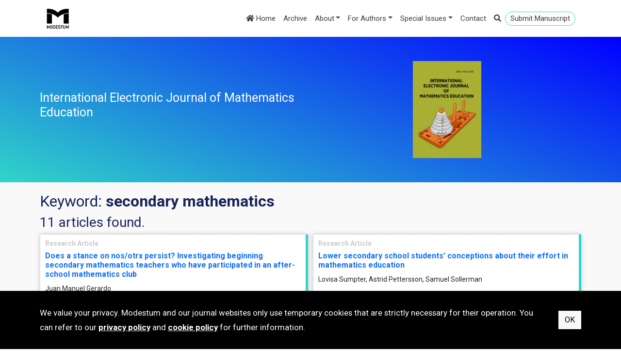

--- FILE ---
content_type: text/html; charset=utf-8
request_url: https://www.iejme.com/keyword/secondary%20mathematics
body_size: 24594
content:
<!DOCTYPE html>
<html lang="en">
<head>
    <meta charset="utf-8" />
    <meta name="viewport" content="width=device-width, initial-scale=1.0" />
    <title>Search Results - International Electronic Journal of Mathematics Education</title>
    <link rel="stylesheet" type="text/css" href="https://fonts.googleapis.com/css?family=Roboto:400,100,700,900&amp;subset=latin,latin-ext">
    <link rel="stylesheet" href="https://cdnjs.cloudflare.com/ajax/libs/bootstrap/5.2.0/css/bootstrap.min.css" integrity="sha512-XWTTruHZEYJsxV3W/lSXG1n3Q39YIWOstqvmFsdNEEQfHoZ6vm6E9GK2OrF6DSJSpIbRbi+Nn0WDPID9O7xB2Q==" crossorigin="anonymous" referrerpolicy="no-referrer" />
    <link rel="stylesheet" href="https://cdnjs.cloudflare.com/ajax/libs/font-awesome/5.15.4/css/all.min.css" integrity="sha512-1ycn6IcaQQ40/MKBW2W4Rhis/DbILU74C1vSrLJxCq57o941Ym01SwNsOMqvEBFlcgUa6xLiPY/NS5R+E6ztJQ==" crossorigin="anonymous" referrerpolicy="no-referrer" />
    <link rel="stylesheet" type="text/css" href="/css/magnific-popup.css">
    <link rel="stylesheet" type="text/css" href="/css/animate.css">
    <link rel="stylesheet" href="/css/site.min.css?v=_4IuX1RUyAnhMHIGal6DuamfCgS0zkC0aQE-QUDJ-DQ" />
    
</head>
<body>
        <header id="header1">
            <div class="head-top d-lg-none">
                <div class="container">
                    <div class="row">
                        <div class="col-9">
                            <a href="https://www.editorialpark.com/iejme" class="btn btn-primary btn-submit" target="_blank">Submit Manuscript</a>
                        </div>

                        <div class="col-3">
                            <div class="head-right">
                                <a data-bs-toggle="collapse" data-bs-target="#search" class="search-link"><i class="fas fa-search"></i></a>
                            </div>
                        </div>
                    </div>
                </div>
            </div>

            <div class="container">
                <nav class="navbar navbar-expand-lg navbar-light bg-light">
                    <div class="container-fluid">
                        <a class="navbar-brand" href="https://www.modestum.co.uk/" target="_blank">
                            <img src="/Content/images/modestum-logo-2.png" />
                        </a>
                        <button class="navbar-toggler" type="button" data-bs-toggle="collapse" data-bs-target="#navbarSupportedContent" aria-controls="navbarSupportedContent" aria-expanded="false" aria-label="Toggle navigation">
                            <span class="navbar-toggler-icon"></span>
                        </button>
                        <div class="collapse navbar-collapse flex-grow-1 text-right" id="navbarSupportedContent">
                            <ul class="navbar-nav ms-auto">
                                <li class="nav-item">
                                    <a class="nav-link active" href="/">
                                        <i class="fa fa-home"></i>
                                        Home
                                    </a>
                                </li>
                                <li class="nav-item active">
                                    <a class="nav-link" href="/archive">
                                        Archive
                                    </a>
                                </li>
                                <li class="nav-item dropdown"><a class="nav-link dropdown-toggle" data-bs-toggle="dropdown" href="#" role="button" aria-haspopup="true" aria-expanded="false">About</a><div class="dropdown-menu"><a class="dropdown-item" href="/home/about">About us</a><a class="dropdown-item" href="/home/aims-and-scope">Aims and Scope</a><a class="dropdown-item" href="/home/indexing">Indexing and Abstracting</a><a class="dropdown-item" href="/home/editorial-board">Editorial Board</a><a class="dropdown-item" href="/home/open-access-policy">Open Access Policy</a><a class="dropdown-item" href="/home/copyright">Copyright</a><a class="dropdown-item" href="/home/archiving-policy">Archiving Policy</a><a class="dropdown-item" href="/home/advertisement-and-marketing">Advertisement and Marketing</a></div></li><li class="nav-item dropdown"><a class="nav-link dropdown-toggle" data-bs-toggle="dropdown" href="#" role="button" aria-haspopup="true" aria-expanded="false">For Authors</a><div class="dropdown-menu"><a class="dropdown-item" href="/home/author-guidelines">Author Guidelines</a><a class="dropdown-item" href="/home/editorial-policy">Editorial Policy</a><a class="dropdown-item" href="/home/peer-review-policy">Peer Review Policy</a><a class="dropdown-item" href="/home/publication-ethics">Publication Ethics</a><a class="dropdown-item" href="https://www.modestum.co.uk/home/article-processing-fee">Article Processing Fee</a><a class="dropdown-item" href="/home/reviewer-list">Reviewer List</a></div></li><li class="nav-item dropdown"><a class="nav-link dropdown-toggle" data-bs-toggle="dropdown" href="#" role="button" aria-haspopup="true" aria-expanded="false">Special Issues</a><div class="dropdown-menu"><a class="dropdown-item" href="/home/special-issue-announcements">Special Issue Announcements</a></div></li><li class="nav-item"><a class="nav-link" href="/home/contact">Contact</a></li>
                                <li class="nav-item active d-none d-lg-block">
                                    <a class="nav-link search-link" data-bs-toggle="collapse" data-bs-target="#search">
                                        <i class="fas fa-search"></i>
                                    </a>
                                </li>
                                <li class="nav-item active d-none d-lg-block li-submit">
                                    <a href="https://www.editorialpark.com/iejme" class="nav-link btn-submit" target="_blank">Submit Manuscript</a>
                                </li>
                            </ul>
                        </div>
                    </div>
                </nav>
                <div id="search" class="panel-collapse collapse mb-3" style="height: 0px;">
                        <div class="input-group">
                            <input id="searchbox" type="text" class="form-control" placeholder="Search" />
                            <button id="searchjournalbutton" class="btn btn-outline-secondary search" type="button">
                                <i class="fa fa-search"></i>
                            </button>
                        </div>
                </div>
            </div>
        </header>
            <div class="enter">
                <div class="container">
                    <div class="row">
                        <div class="col-6 d-flex align-items-stretch">
                            <div class="journal-title d-flex align-items-center">
                                <h1>International Electronic Journal of Mathematics Education</h1>
                            </div>
                        </div>

                        <div class="col-6">
                            <div class="enterimg">
                                <img src="/images/171/iejme-cover.jpg">
                            </div>
                        </div>
                    </div>
                </div>
            </div>
        <div class="main-content">
            <div class="container">
                

<h2>Keyword: <strong>secondary mathematics</strong></h2>

    <h3>
        11 articles found.
    </h3>
    <div class="row">
            
    <div class="col-12 col-md-6">
        <div class="article-box">
            <h4>Research Article</h4>
            <h3>
                <a href="/article/does-a-stance-on-nos-otrx-persist-investigating-beginning-secondary-mathematics-teachers-who-have-17349">
                    Does a stance on nos/otrx persist? Investigating beginning secondary mathematics teachers who have participated in an after-school mathematics club
                </a>
            </h3>
            <p class="authors-text">
                Juan Manuel Gerardo
            </p>

            <p class="article-biblio">
                INT ELECT J MATH ED, Volume 21, Issue 1, February 2026, Article No: em0860
            </p>

                <a href="https://doi.org/10.29333/iejme/17349">https://doi.org/10.29333/iejme/17349</a>

                <div class="PDF2">
                    <a href="/download/does-a-stance-on-nos-otrx-persist-investigating-beginning-secondary-mathematics-teachers-who-have-17349.pdf" target="_blank">
                        <img src="/Content/images/pdf-file.png">
                    </a>
                </div>
        </div>
    </div>


            
    <div class="col-12 col-md-6">
        <div class="article-box">
            <h4>Research Article</h4>
            <h3>
                <a href="/article/lower-secondary-school-students-conceptions-about-their-effort-in-mathematics-education-16521">
                    Lower secondary school students’ conceptions about their effort in mathematics education
                </a>
            </h3>
            <p class="authors-text">
                Lovisa Sumpter, Astrid Pettersson, Samuel Sollerman
            </p>

            <p class="article-biblio">
                INT ELECT J MATH ED, Volume 20, Issue 3, August 2025, Article No: em0839
            </p>

                <a href="https://doi.org/10.29333/iejme/16521">https://doi.org/10.29333/iejme/16521</a>

                <div class="PDF2">
                    <a href="/download/lower-secondary-school-students-conceptions-about-their-effort-in-mathematics-education-16521.pdf" target="_blank">
                        <img src="/Content/images/pdf-file.png">
                    </a>
                </div>
        </div>
    </div>


            
    <div class="col-12 col-md-6">
        <div class="article-box">
            <h4>Research Article</h4>
            <h3>
                <a href="/article/enhancing-critical-thinking-in-mathematics-education-a-rubric-for-students-social-values-16186">
                    Enhancing critical thinking in mathematics education: A rubric for students’ social values
                </a>
            </h3>
            <p class="authors-text">
                Yuichiro Hattori, Yuuki Inoue, Kazuki Matsubara, Ryoto Hakamata, Yoichiro Hisadomi
            </p>

            <p class="article-biblio">
                INT ELECT J MATH ED, Volume 20, Issue 3, August 2025, Article No: em0830
            </p>

                <a href="https://doi.org/10.29333/iejme/16186">https://doi.org/10.29333/iejme/16186</a>

                <div class="PDF2">
                    <a href="/download/enhancing-critical-thinking-in-mathematics-education-a-rubric-for-students-social-values-16186.pdf" target="_blank">
                        <img src="/Content/images/pdf-file.png">
                    </a>
                </div>
        </div>
    </div>


            
    <div class="col-12 col-md-6">
        <div class="article-box">
            <h4>Research Article</h4>
            <h3>
                <a href="/article/conceptualizing-algebraic-connections-honoring-voices-from-future-mathematics-teachers-and-the-15519">
                    Conceptualizing algebraic connections: Honoring voices from future mathematics teachers and the instructors who teach them
                </a>
            </h3>
            <p class="authors-text">
                Hyunyi Jung, Jill Newton, Eryn M. Maher
            </p>

            <p class="article-biblio">
                INT ELECT J MATH ED, Volume 19, Issue 4, November 2024, Article No: em0797
            </p>

                <a href="https://doi.org/10.29333/iejme/15519">https://doi.org/10.29333/iejme/15519</a>

                <div class="PDF2">
                    <a href="/download/conceptualizing-algebraic-connections-honoring-voices-from-future-mathematics-teachers-and-the-15519.pdf" target="_blank">
                        <img src="/Content/images/pdf-file.png">
                    </a>
                </div>
        </div>
    </div>


            
    <div class="col-12 col-md-6">
        <div class="article-box">
            <h4>Review Article</h4>
            <h3>
                <a href="/article/online-game-based-learning-in-mathematics-education-among-generation-z-a-systematic-review-14024">
                    Online game-based learning in mathematics education among Generation Z: A systematic review
                </a>
            </h3>
            <p class="authors-text">
                Riyan Hidayat, Tay Ying Qi, Putri Nur&#x2019;afrina Binti Tajul Ariffin, Mohamad Hafizullah Bin Mohd Hadzri, Lin Mei Chin, Jacqueline Lee Xuan Ning, Nurihan Nasir
            </p>

            <p class="article-biblio">
                INT ELECT J MATH ED, Volume 19, Issue 1, February 2024, Article No: em0763
            </p>

                <a href="https://doi.org/10.29333/iejme/14024">https://doi.org/10.29333/iejme/14024</a>

                <div class="PDF2">
                    <a href="/download/online-game-based-learning-in-mathematics-education-among-generation-z-a-systematic-review-14024.pdf" target="_blank">
                        <img src="/Content/images/pdf-file.png">
                    </a>
                </div>
        </div>
    </div>


            
    <div class="col-12 col-md-6">
        <div class="article-box">
            <h4>Research Article</h4>
            <h3>
                <a href="/article/development-and-validation-of-mathematics-persistence-scale-for-secondary-school-students-13742">
                    Development and validation of mathematics persistence scale for secondary school students
                </a>
            </h3>
            <p class="authors-text">
                Sunday Ogbu, Felicia Chinyere Ugwu
            </p>

            <p class="article-biblio">
                INT ELECT J MATH ED, Volume 18, Issue 4, November 2023, Article No: em0756
            </p>

                <a href="https://doi.org/10.29333/iejme/13742">https://doi.org/10.29333/iejme/13742</a>

                <div class="PDF2">
                    <a href="/download/development-and-validation-of-mathematics-persistence-scale-for-secondary-school-students-13742.pdf" target="_blank">
                        <img src="/Content/images/pdf-file.png">
                    </a>
                </div>
        </div>
    </div>


            
    <div class="col-12 col-md-6">
        <div class="article-box">
            <h4>Research Article</h4>
            <h3>
                <a href="/article/a-multi-faceted-framework-for-identifying-students-understanding-of-the-generality-requirement-of-12270">
                    A multi-faceted framework for identifying students’ understanding of the generality requirement of proof
                </a>
            </h3>
            <p class="authors-text">
                Kimberly A. Conner
            </p>

            <p class="article-biblio">
                INT ELECT J MATH ED, Volume 17, Issue 4, November 2022, Article No: em0702
            </p>

                <a href="https://doi.org/10.29333/iejme/12270">https://doi.org/10.29333/iejme/12270</a>

                <div class="PDF2">
                    <a href="/download/a-multi-faceted-framework-for-identifying-students-understanding-of-the-generality-requirement-of-12270.pdf" target="_blank">
                        <img src="/Content/images/pdf-file.png">
                    </a>
                </div>
        </div>
    </div>


            
    <div class="col-12 col-md-6">
        <div class="article-box">
            <h4>Research Article</h4>
            <h3>
                <a href="/article/supporting-at-risk-university-business-mathematics-students-shifting-the-focus-to-pedagogy-10893">
                    Supporting at-Risk University Business Mathematics Students: Shifting the Focus to Pedagogy
                </a>
            </h3>
            <p class="authors-text">
                Ann LeSage, John Friedlan, Diane Tepylo, Robin Kay
            </p>

            <p class="article-biblio">
                INT ELECT J MATH ED, Volume 16, Issue 2, May 2021, Article No: em0635
            </p>

                <a href="https://doi.org/10.29333/iejme/10893">https://doi.org/10.29333/iejme/10893</a>

                <div class="PDF2">
                    <a href="/download/supporting-at-risk-university-business-mathematics-students-shifting-the-focus-to-pedagogy-10893.pdf" target="_blank">
                        <img src="/Content/images/pdf-file.png">
                    </a>
                </div>
        </div>
    </div>


            
    <div class="col-12 col-md-6">
        <div class="article-box">
            <h4>Research Article</h4>
            <h3>
                <a href="/article/combining-theoretical-approaches-socio-didactic-mathematical-norms-and-perspectives-in-pre-service-5748">
                    Combining Theoretical Approaches: Socio-Didactic-Mathematical Norms and Perspectives in Pre-service Secondary Mathematics Teachers’ Discourse
                </a>
            </h3>
            <p class="authors-text">
                Roc&#xED;o Toscano, Victoria S&#xE1;nchez, Mercedes Garc&#xED;a
            </p>

            <p class="article-biblio">
                INT ELECT J MATH ED, Volume 14, Issue 3, October 2019, 455-466
            </p>

                <a href="https://doi.org/10.29333/iejme/5748">https://doi.org/10.29333/iejme/5748</a>

                <div class="PDF2">
                    <a href="/download/combining-theoretical-approaches-socio-didactic-mathematical-norms-and-perspectives-in-pre-service-5748.pdf" target="_blank">
                        <img src="/Content/images/pdf-file.png">
                    </a>
                </div>
        </div>
    </div>


            
    <div class="col-12 col-md-6">
        <div class="article-box">
            <h4>Research Article</h4>
            <h3>
                <a href="/article/rubrics-in-a-secondary-mathematics-class">
                    Rubrics in a Secondary Mathematics Class
                </a>
            </h3>
            <p class="authors-text">
                Maria Jesus Gallego-Arrufat, Maha Dandis
            </p>

            <p class="article-biblio">
                INT ELECT J MATH ED, Volume 9, Issue 1, January 2014, 73-82
            </p>

                <a href="https://doi.org/10.29333/iejme/282">https://doi.org/10.29333/iejme/282</a>

                <div class="PDF2">
                    <a href="/download/rubrics-in-a-secondary-mathematics-class.pdf" target="_blank">
                        <img src="/Content/images/pdf-file.png">
                    </a>
                </div>
        </div>
    </div>


            
    <div class="col-12 col-md-6">
        <div class="article-box">
            <h4>Research Article</h4>
            <h3>
                <a href="/article/the-affective-domain-in-mathematics-learning">
                    The Affective Domain in Mathematics Learning
                </a>
            </h3>
            <p class="authors-text">
                Nuria Gil Ignacio, Lorenzo J. Blanco Nieto, Elo&#xED;sa Guerrero Barona
            </p>

            <p class="article-biblio">
                INT ELECT J MATH ED, Volume 1, Issue 1, May 2006, 16-32
            </p>

                <a href="https://doi.org/10.29333/iejme/169">https://doi.org/10.29333/iejme/169</a>

                <div class="PDF2">
                    <a href="/download/the-affective-domain-in-mathematics-learning.pdf" target="_blank">
                        <img src="/Content/images/pdf-file.png">
                    </a>
                </div>
        </div>
    </div>


    </div>

            </div>
        </div>
        <footer id="footer">
            <div class="container">
                <div class="row">

                    <div class="col-12 col-sm-3 column d-flex justify-content-center">
                        <img src="/Content/images/modestum-logo-2.png" alt="" style="height: 70px;">
                    </div>
                    <div class="col-12 col-sm-3 column d-flex justify-content-center justify-content-sm-start">
                        <div class="text-center text-sm-start">
                            <h3 class="mb-2">Publisher</h3>
                            <ul>
                                <li><a href="https://www.modestum.co.uk/" target="_blank">Home</a></li>
                                <li><a href="https://www.modestum.co.uk/journals" target="_blank">Journals</a></li>
                                <li><a href="https://www.modestum.co.uk/home/contact" target="_blank">Contact</a></li>
                                <li><a href="https://www.modestum.co.uk/newsletter" target="_blank">Subscribe to newsletter</a></li>
                            </ul>
                        </div>
                    </div>
                    <div class="col-12 col-sm-3 column d-flex justify-content-center justify-content-sm-start">
                        <div class="text-center text-sm-start">
                            <h3 class="mb-2">Journal</h3>
                            <ul>
                                <li><a href="/">Home</a></li>
                                <li><a href="/archive">Archive</a></li>
                                    <li><a href="/home/about">About us</a></li>
                                    <li><a href="/home/author-guidelines">Author Guidelines</a></li>
                                    <li><a href="/home/contact">Contact</a></li>
                            </ul>
                        </div>
                    </div>
                    <div class="col-12 col-sm-3 column d-flex justify-content-center justify-content-sm-start">
                        <div class="text-center text-sm-start">
                            <h3 class="mb-2">Terms</h3>
                            <ul>
                                <li><a href="https://www.modestum.co.uk/home/terms-of-use" target="_blank">Terms of Use</a></li>
                                <li><a href="https://www.modestum.co.uk/home/privacy-policy" target="_blank">Privacy Policy</a></li>
                                <li><a href="https://www.modestum.co.uk/home/cookie-policy" target="_blank">Cookie Policy</a></li>
                            </ul>
                        </div>
                    </div>
                </div>
            </div>
        </footer>
        <div class="bottom">
            <div class="container my-2">
                e-ISSN: 1306-3030 | Publisher: Modestum
            </div>
        </div>
            <div class="policy-banner">
                <div class="container">
                    <div class="policy-text">
                        We value your privacy. Modestum and our journal websites only use temporary cookies that are strictly necessary for their operation. You can refer to our <a href="https://www.modestum.co.uk/home/privacy-policy" target="_blank">privacy policy</a> and <a href="https://www.modestum.co.uk/home/cookie-policy" target="_blank">cookie policy</a> for further information.
                    </div>
                    <div class="policy-commands">
                        <button type="button" class="btn btn-light" id="btn-accept-cookies">OK</button>
                    </div>
                </div>
            </div>

    <script src="https://cdnjs.cloudflare.com/ajax/libs/jquery/3.6.1/jquery.min.js" integrity="sha512-aVKKRRi/Q/YV+4mjoKBsE4x3H+BkegoM/em46NNlCqNTmUYADjBbeNefNxYV7giUp0VxICtqdrbqU7iVaeZNXA==" crossorigin="anonymous" referrerpolicy="no-referrer"></script>
    <script src="https://cdnjs.cloudflare.com/ajax/libs/bootstrap/5.2.0/js/bootstrap.bundle.min.js" integrity="sha512-9GacT4119eY3AcosfWtHMsT5JyZudrexyEVzTBWV3viP/YfB9e2pEy3N7WXL3SV6ASXpTU0vzzSxsbfsuUH4sQ==" crossorigin="anonymous" referrerpolicy="no-referrer"></script>
    <script src="/js/site.min.js?v=EJKkZjkQHYr9dB3lsQqT19kvQ4NgoTMaCko9vXojAI0"></script>

    
</body>
</html>